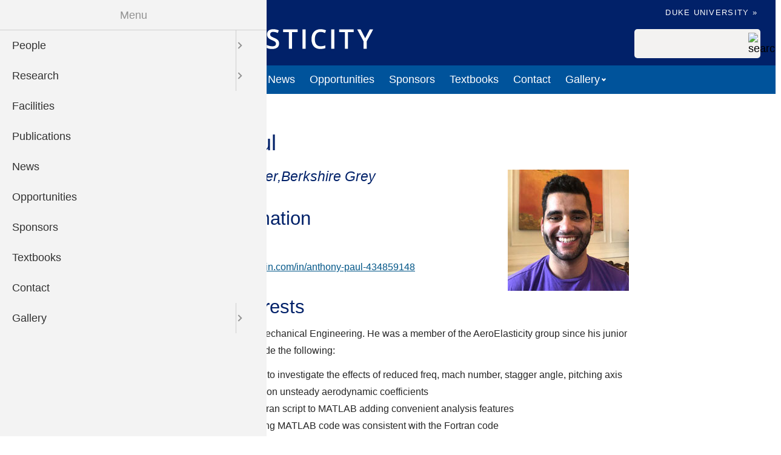

--- FILE ---
content_type: text/html; charset=UTF-8
request_url: https://aeroelasticity.pratt.duke.edu/people/anthony-paul
body_size: 7375
content:
<!DOCTYPE html>
<html lang="en" dir="ltr" prefix="content: http://purl.org/rss/1.0/modules/content/  dc: http://purl.org/dc/terms/  foaf: http://xmlns.com/foaf/0.1/  og: http://ogp.me/ns#  rdfs: http://www.w3.org/2000/01/rdf-schema#  schema: http://schema.org/  sioc: http://rdfs.org/sioc/ns#  sioct: http://rdfs.org/sioc/types#  skos: http://www.w3.org/2004/02/skos/core#  xsd: http://www.w3.org/2001/XMLSchema# ">
  <head>
    <meta charset="utf-8" />
<script async src="https://www.googletagmanager.com/gtag/js?id=G-CQNTTP5J05"></script>
<script>window.dataLayer = window.dataLayer || [];function gtag(){dataLayer.push(arguments)};gtag("js", new Date());gtag("set", "developer_id.dMDhkMT", true);gtag("config", "G-CQNTTP5J05", {"groups":"default","page_placeholder":"PLACEHOLDER_page_location"});</script>
<meta name="description" content="Mechanical Engineer,Berkshire Grey" />
<link rel="canonical" href="https://aeroelasticity.pratt.duke.edu/people/anthony-paul" />
<link rel="image_src" href="/sites/aeroelasticity.pratt.duke.edu/files/images/members/paul.jpg" />
<meta property="og:site_name" content="Aeroelasticity" />
<meta property="og:type" content="website" />
<meta property="og:url" content="https://aeroelasticity.pratt.duke.edu/people/anthony-paul" />
<meta property="og:title" content="Anthony Paul" />
<meta property="og:description" content="Mechanical Engineer,Berkshire Grey" />
<meta property="og:image" content="https://aeroelasticity.pratt.duke.edu/sites/aeroelasticity.pratt.duke.edu/files/images/members/paul.jpg" />
<meta name="twitter:card" content="summary" />
<meta name="twitter:description" content="Mechanical Engineer,Berkshire Grey" />
<meta name="twitter:title" content="Anthony Paul" />
<meta name="twitter:image" content="https://aeroelasticity.pratt.duke.edu/sites/aeroelasticity.pratt.duke.edu/files/images/members/paul.jpg" />
<meta name="Generator" content="Drupal 10 (https://www.drupal.org)" />
<meta name="MobileOptimized" content="width" />
<meta name="HandheldFriendly" content="true" />
<meta name="viewport" content="width=device-width, initial-scale=1.0" />
<link rel="icon" href="/themes/custom/engrlab/favicon.ico" type="image/vnd.microsoft.icon" />

    <title>Anthony Paul | Aeroelasticity</title>
    <link rel="stylesheet" media="all" href="/sites/aeroelasticity.pratt.duke.edu/files/css/css_EdBcnbS0L0VxxNK8tHo1V1vvfo9gWtQEuvkEnwCX0iE.css?delta=0&amp;language=en&amp;theme=engrlab&amp;include=[base64]" />
<link rel="stylesheet" media="all" href="/sites/aeroelasticity.pratt.duke.edu/files/css/css_xXX_P3eDD4lIa5PsIki8YLQmu4BBNNMXnFcBksjb2gQ.css?delta=1&amp;language=en&amp;theme=engrlab&amp;include=[base64]" />

    
  </head>
  <body class="path-node page-node-type-member">
        <div class="visually-hidden focusable skip-link">
      <a href="#main-content-skip">
        Skip to main content
      </a>
    </div>
    
      <div class="dialog-off-canvas-main-canvas" data-off-canvas-main-canvas>
    
  <header role="banner">
    <div class="brand-bar">
    </div>
    <div class="branding">
        <div class="region region-header">
    <div id="block-engrlab-branding" class="block block-system block-system-branding-block">
  
    
        <a href="/" rel="home" class="site-logo">
      <img src="/sites/aeroelasticity.pratt.duke.edu/files/aeroelasticity-logo-white.svg" alt="Home" />
    </a>
      </div>
<div id="block-engrlab-subhead" class="block block-block-content block-block-content103fdcee-ee99-4f89-8128-d8608f762e6a">
  
    
      
            <div class="clearfix text-formatted field field--name-body field--type-text-with-summary field--label-hidden field__item"><div class="subhead"><ul><li><a href="https://duke.edu/">Duke University »</a></li></ul></div></div>
      
  </div>
<div class="search-block-form block block-search container-inline" data-drupal-selector="search-block-form" id="block-engrlab-search" role="search">
  
    
      <form action="/search/node" method="get" id="search-block-form" accept-charset="UTF-8">
  <div class="js-form-item form-item js-form-type-search form-type--search js-form-item-keys form-item--keys form-item--no-label">
      <label for="edit-keys" class="form-item__label visually-hidden">Search</label>
        <input title="Enter the terms you wish to search for." data-drupal-selector="edit-keys" type="search" id="edit-keys" name="keys" value="" size="15" maxlength="128" class="form-search" />

        </div>
<div data-drupal-selector="edit-actions" class="form-actions js-form-wrapper form-wrapper" id="edit-actions"><input alt="search" data-drupal-selector="edit-submit" type="image" id="edit-submit" name="search" value="Search" src="/themes/custom/engrlab/images/icons/search-gray.svg" class="image-button js-form-submit form-submit" />
</div>

</form>

  </div>

  </div>

    </div>

  <div id="main-menu" role="navigation" class="clearfix">
      <div class="region region-primary-menu">
    <nav role="navigation" aria-labelledby="block-engrlab-mainmenu-2-menu" id="block-engrlab-mainmenu-2">
            
  <h2 class="visually-hidden" id="block-engrlab-mainmenu-2-menu">Main menu</h2>
  

        




            <ul
       class="hover horizontal menu" id="disclosure-menu"
      style=
    >
                                      <li  data-submenu-id="submenu_disclosure-menu_menu_link_content-8e7a984d-b757-451e-af4e-e0e9520dcba6" class="menu__item menu__item--level-1 menu__item--has-submenu">
          <div class="menu__item-container">
                        <a href="/people" class="menu__item-link" data-drupal-link-system-path="node/301">People</a>
                          <button type="button"
                class="menu__submenu-toggle"
                aria-expanded="false"
                aria-controls="submenu_disclosure-menu_menu_link_content-8e7a984d-b757-451e-af4e-e0e9520dcba6"
              >
                  
                                  <span class="visually-hidden">
                    More "People" pages
                  </span>
                              </button>
                      </div>
                                  <div class="menu__submenu-container">
                          <ul
       id="submenu_disclosure-menu_menu_link_content-8e7a984d-b757-451e-af4e-e0e9520dcba6" class="hide menu__submenu--disclosure menu__submenu"
      style=display:none
    >
                                      <li  class="menu__submenu-item menu__item--level-2">
          <div class="menu__item-container">
                        <a href="/people" class="menu__submenu-item-link" data-drupal-link-system-path="node/301">Faculty</a>
                      </div>
                  </li>
                                      <li  class="menu__submenu-item menu__item--level-2">
          <div class="menu__item-container">
                        <a href="/people/grad-students" class="menu__submenu-item-link" data-drupal-link-system-path="node/6660">Graduate Students</a>
                      </div>
                  </li>
                                      <li  class="menu__submenu-item menu__item--level-2">
          <div class="menu__item-container">
                        <a href="/people/undergrads" class="menu__submenu-item-link" data-drupal-link-system-path="node/6652">Undergraduate Students</a>
                      </div>
                  </li>
                                      <li  class="menu__submenu-item menu__item--level-2">
          <div class="menu__item-container">
                        <a href="/people/alumni" class="menu__submenu-item-link" data-drupal-link-system-path="node/6653">Alumni</a>
                      </div>
                  </li>
          </ul>
  
            </div>
                  </li>
                                      <li  data-submenu-id="submenu_disclosure-menu_menu_link_content-f9626eae-71b6-40af-8740-9343fc7e4095" class="menu__item menu__item--level-1 menu__item--has-submenu">
          <div class="menu__item-container">
                        <a href="/research" class="menu__item-link" data-drupal-link-system-path="node/304">Research</a>
                          <button type="button"
                class="menu__submenu-toggle"
                aria-expanded="false"
                aria-controls="submenu_disclosure-menu_menu_link_content-f9626eae-71b6-40af-8740-9343fc7e4095"
              >
                  
                                  <span class="visually-hidden">
                    More "Research" pages
                  </span>
                              </button>
                      </div>
                                  <div class="menu__submenu-container">
                          <ul
       id="submenu_disclosure-menu_menu_link_content-f9626eae-71b6-40af-8740-9343fc7e4095" class="hide menu__submenu--disclosure menu__submenu"
      style=display:none
    >
                                      <li  class="menu__submenu-item menu__item--level-2">
          <div class="menu__item-container">
                        <a href="/research/nsv-naca0012" class="menu__submenu-item-link" data-drupal-link-system-path="node/6573">Turbomachinery</a>
                      </div>
                  </li>
                                      <li  class="menu__submenu-item menu__item--level-2">
          <div class="menu__item-container">
                        <a href="/research/flapping-flag-flutter" class="menu__submenu-item-link" data-drupal-link-system-path="node/6579">Aeroelastic Systems</a>
                      </div>
                  </li>
                                      <li  class="menu__submenu-item menu__item--level-2">
          <div class="menu__item-container">
                        <a href="/research/rotary-wing-aerodynamics" class="menu__submenu-item-link" data-drupal-link-system-path="node/6572">Rotary Wing Aircraft</a>
                      </div>
                  </li>
                                      <li  class="menu__submenu-item menu__item--level-2">
          <div class="menu__item-container">
                        <a href="/research/bliss-aerodynamics-and-acoustics-lab" class="menu__submenu-item-link" data-drupal-link-system-path="node/6577">Acoustics</a>
                      </div>
                  </li>
                                      <li  class="menu__submenu-item menu__item--level-2">
          <div class="menu__item-container">
                        <a href="/research/rom-high-reynolds" class="menu__submenu-item-link" data-drupal-link-system-path="node/6581">Reduced Order Modeling in Turbulence and Aerodynamics</a>
                      </div>
                  </li>
                                      <li  class="menu__submenu-item menu__item--level-2">
          <div class="menu__item-container">
                        <a href="/research/nonlinear-asymptotic-modal-analysis" class="menu__submenu-item-link" data-drupal-link-system-path="node/6580">Nonlinear Aeroelasticity and Dynamics</a>
                      </div>
                  </li>
          </ul>
  
            </div>
                  </li>
                                      <li  class="menu__item menu__item--level-1">
          <div class="menu__item-container">
                        <a href="/facilities" class="menu__item-link" data-drupal-link-system-path="node/6633">Facilities</a>
                      </div>
                  </li>
                                      <li  class="menu__item menu__item--level-1">
          <div class="menu__item-container">
                        <a href="/publications" class="menu__item-link" data-drupal-link-system-path="node/302">Publications</a>
                      </div>
                  </li>
                                      <li  class="menu__item menu__item--level-1">
          <div class="menu__item-container">
                        <a href="/news" class="menu__item-link" data-drupal-link-system-path="node/303">News</a>
                      </div>
                  </li>
                                      <li  class="menu__item menu__item--level-1">
          <div class="menu__item-container">
                        <a href="/opportunities" class="menu__item-link" data-drupal-link-system-path="node/6634">Opportunities</a>
                      </div>
                  </li>
                                      <li  class="menu__item menu__item--level-1">
          <div class="menu__item-container">
                        <a href="/sponsors" class="menu__item-link" data-drupal-link-system-path="node/6635">Sponsors</a>
                      </div>
                  </li>
                                      <li  class="menu__item menu__item--level-1">
          <div class="menu__item-container">
                        <a href="/books" class="menu__item-link" data-drupal-link-system-path="node/6636">Textbooks</a>
                      </div>
                  </li>
                                      <li  class="menu__item menu__item--level-1">
          <div class="menu__item-container">
                        <a href="/contact" class="menu__item-link" data-drupal-link-system-path="node/6642">Contact</a>
                      </div>
                  </li>
                                      <li  data-submenu-id="submenu_disclosure-menu_menu_link_content-fe1a3c01-10da-4774-bd7d-c9569fea1b62" class="menu__item menu__item--level-1 menu__item--has-submenu">
          <div class="menu__item-container">
                        <a href="/gallery/research-highlights" class="menu__item-link" data-drupal-link-system-path="node/6667">Gallery</a>
                          <button type="button"
                class="menu__submenu-toggle"
                aria-expanded="false"
                aria-controls="submenu_disclosure-menu_menu_link_content-fe1a3c01-10da-4774-bd7d-c9569fea1b62"
              >
                  
                                  <span class="visually-hidden">
                    More "Gallery" pages
                  </span>
                              </button>
                      </div>
                                  <div class="menu__submenu-container">
                          <ul
       id="submenu_disclosure-menu_menu_link_content-fe1a3c01-10da-4774-bd7d-c9569fea1b62" class="hide menu__submenu--disclosure menu__submenu"
      style=display:none
    >
                                      <li  class="menu__submenu-item menu__item--level-2">
          <div class="menu__item-container">
                        <a href="/gallery/research-highlights" class="menu__submenu-item-link" data-drupal-link-system-path="node/6667">Research Highlights</a>
                      </div>
                  </li>
                                      <li  class="menu__submenu-item menu__item--level-2">
          <div class="menu__item-container">
                        <a href="/gallery/group-pictures" class="menu__submenu-item-link" data-drupal-link-system-path="node/6666">Group Pictures</a>
                      </div>
                  </li>
          </ul>
  
            </div>
                  </li>
          </ul>
  


  </nav>


  </div>

  </div>

  </header>



  <main role="main">
  
     <a id="main-content-skip" tabindex="-1"></a>     

    
      <div class="region region-content-top">
    <div id="block-engrlab-dukealert" class="block block-block-content block-block-content6248ce47-fe71-4e50-85e5-d37015a11012">
  
    
      
            <div class="clearfix text-formatted field field--name-body field--type-text-with-summary field--label-hidden field__item"></div>
      
  </div>

  </div>


    
  
    

    


                
    <div id="main-content"  class="main-container no-sidebars">

        
    <div class="layout-content">
        <div class="region region-content">
    <div data-drupal-messages-fallback class="hidden"></div>
<div id="block-engrlab-breadcrumbs" class="block block-system block-system-breadcrumb-block">
  
    
        <nav class="breadcrumb_wrapper" role="navigation" aria-labelledby="system-breadcrumb">
    <ol class="breadcrumb">
          <li>
        

        
                  
                      <a href="/" class="home">
              <svg stroke="currentColor" fill="currentColor" stroke-width="0" viewBox="0 0 576 512" height="1em" width="1em" xmlns="http://www.w3.org/2000/svg"><path d="M280.37 148.26L96 300.11V464a16 16 0 0 0 16 16l112.06-.29a16 16 0 0 0 15.92-16V368a16 16 0 0 1 16-16h64a16 16 0 0 1 16 16v95.64a16 16 0 0 0 16 16.05L464 480a16 16 0 0 0 16-16V300L295.67 148.26a12.19 12.19 0 0 0-15.3 0zM571.6 251.47L488 182.56V44.05a12 12 0 0 0-12-12h-56a12 12 0 0 0-12 12v72.61L318.47 43a48 48 0 0 0-61 0L4.34 251.47a12 12 0 0 0-1.6 16.9l25.5 31A12 12 0 0 0 45.15 301l235.22-193.74a12.19 12.19 0 0 1 15.3 0L530.9 301a12 12 0 0 0 16.9-1.6l25.5-31a12 12 0 0 0-1.7-16.93z"></path></svg>
            </a>
                            </li>
            <li>
        

        
                  
                      <a href="/people">People</a>
                          </li>
          </ol>
  </nav>

  </div>
<div id="block-engrlab-page-title" class="block block-core block-page-title-block">
  
    
      
  <h1 class="page-title">Anthony Paul</h1>


  </div>
<div id="block-engrlab-content" class="block block-system block-system-main-block">
  
    
      
<article about="/people/anthony-paul" class="node text-formatted node--type-member node--view-mode-full">
  
    


  <div class="node__content">

 <!--Profile Image-->
  		<!-- Image exists -->
    <img src="/sites/aeroelasticity.pratt.duke.edu/files/images/members/paul.jpg" class="profile-img" />
  	
	
	<!--Title-->
			<p class="facultyTitle summary">Mechanical Engineer,Berkshire Grey</p>
  
	<!--Overview-->
  

  <!--Appointments-->
  
  <!--Contact Information-->
   
	<h2>Contact Information</h2>
	<ul>
    
		
			
		
					<li><b>Websites:</b><ul>
      <li><a href="https://www.linkedin.com/in/anthony-paul-434859148">https://www.linkedin.com/in/anthony-paul-434859148</a></li>
  </ul>
</li>
			
	</ul>
  
	<!--Education-->
	    

	<!--Research Interests-->
			<h2>Research Interests</h2>
		<p><p>Anthony Paul majored in&nbsp; Mechanical Engineering. He was a member of the AeroElasticity group since his junior year. His contributions include the following:</p>
<p>• Utilized a Fortran program to investigate the effects of reduced freq, mach number, stagger angle, pitching axis and interblade phase angle on unsteady aerodynamic coefficients<br>• Converted an existing Fortran script to MATLAB adding convenient analysis features<br>• Presented results confirming MATLAB code was consistent with the Fortran code<br>• Verified accuracy of results compared with expensive and time-consuming CFD</p></p>
	
	<!--Honors-->
	
	<!--Patents-->
	
	<!--Courses Taught-->
	    
	<!--News-->
	
	<!--Representative Publications-->
	
	<!--Lectures-->
	
	<!--Activities-->
			
	<!--Other-->
	
			
		  

</article>

  </div>

  </div>

    </div>
            
  </div>

  
  </main>

      <footer role="contentinfo">
      <div class="footer">
        <div class="region region-footer">
    <div class="views-element-container block block-views block-views-blockfooter-footer" id="block-views-block-footer">
  
    
      <div><div class="view view-footer view-id-footer view-display-id-footer js-view-dom-id-6dec5b17e0d6096bd3cd833321cb36d7d334002e04a459402d43e8ea8b30bae5">
  
    
      
      <div class="view-content">
          <div class="footer-wrapper"><div class="row"><p class="footer-title">Aeroelasticity</p> </div>
<div class="grid">
<div class=""></div>
<div class=""></div>
<div class="center"><a href="https://pratt.duke.edu">  <img loading="lazy" width="275" height="35" src="/sites/aeroelasticity.pratt.duke.edu/files/images/pratt_logo_horizontal_white.svg" alt="Pratt School of Engineering logo" typeof="Image" />

 </a><p class="copyright">Copyright ©  2025 Duke University</p></div>
</div>
</div>

    </div>
  
          </div>
</div>

  </div>

  </div>

    </div>
    </footer>
  

  </div>

    <div class="off-canvas-wrapper"><div id="off-canvas">
              <ul>
                    <li class="menu-item--_e7a984d-b757-451e-af4e-e0e9520dcba6 menu-name--main">
        <a href="/people" data-drupal-link-system-path="node/301">People</a>
                                <ul>
                    <li class="menu-item--_3ff26a4-5d83-402b-a211-03535eb3eb86 menu-name--main">
        <a href="/people" data-drupal-link-system-path="node/301">Faculty</a>
              </li>
                <li class="menu-item--_149f195-f8bb-4793-b844-3420a457ae96 menu-name--main">
        <a href="/people/grad-students" data-drupal-link-system-path="node/6660">Graduate Students</a>
              </li>
                <li class="menu-item--c8ea0252-d7f8-4cb1-95df-a62e812c83b2 menu-name--main">
        <a href="/people/undergrads" data-drupal-link-system-path="node/6652">Undergraduate Students</a>
              </li>
                <li class="menu-item--_18d1ba3-7ef1-4986-83fd-8e10d2c7aa89 menu-name--main">
        <a href="/people/alumni" data-drupal-link-system-path="node/6653">Alumni</a>
              </li>
        </ul>
  
              </li>
                <li class="menu-item--f9626eae-71b6-40af-8740-9343fc7e4095 menu-name--main">
        <a href="/research" data-drupal-link-system-path="node/304">Research</a>
                                <ul>
                    <li class="menu-item--c2c00925-7eed-4cb1-92ec-3d3fd29a61b8 menu-name--main">
        <a href="/research/nsv-naca0012" data-drupal-link-system-path="node/6573">Turbomachinery</a>
                                <ul>
                    <li class="menu-item--b940172a-4585-48cc-a67b-946affd5f4d8 menu-name--main">
        <a href="/research/nsv-naca0012" data-drupal-link-system-path="node/6573">Non-synchronous vibration (NSV) study of a NACA0012</a>
              </li>
                <li class="menu-item--_58b95b9-fb6d-4215-a6e1-bbe23aa17e35 menu-name--main">
        <a href="/research/forced-response-analysis-multi-row-compressors" data-drupal-link-system-path="node/6571">Forced response analysis of multi-row compressors</a>
              </li>
        </ul>
  
              </li>
                <li class="menu-item--_181c9f3-d5cc-4be9-9c0d-02cfa648fd2e menu-name--main">
        <a href="/research/flapping-flag-flutter" data-drupal-link-system-path="node/6579">Aeroelastic Systems</a>
                                <ul>
                    <li class="menu-item--d5404606-9a54-4c33-bff4-22dc51c7fb54 menu-name--main">
        <a href="/research/flapping-flag-flutter" data-drupal-link-system-path="node/6579">Flapping Flag Flutter</a>
              </li>
                <li class="menu-item--fe6ec31f-0977-42b0-b450-be18fe82eef4 menu-name--main">
        <a href="/research/membrane-flutter" data-drupal-link-system-path="node/6584">Plate and Membrane Flutter</a>
              </li>
                <li class="menu-item--_f5892c6-be1c-48f0-b6ed-f9100fd83419 menu-name--main">
        <a href="/research/piezoelectric-systems" data-drupal-link-system-path="node/6583">Piezoelectric Systems</a>
              </li>
        </ul>
  
              </li>
                <li class="menu-item--af826d2c-dfe7-48ee-b0ba-9413fb81630f menu-name--main">
        <a href="/research/rotary-wing-aerodynamics" data-drupal-link-system-path="node/6572">Rotary Wing Aircraft</a>
                                <ul>
                    <li class="menu-item--_e41c497-aed5-448e-ae18-2816b63a2e1e menu-name--main">
        <a href="/research/rotary-wing-aerodynamics" data-drupal-link-system-path="node/6572">Rotary Wing Aerodynamics</a>
              </li>
                <li class="menu-item--_f3b474e-1bd6-4f14-9bff-29d8640d5db2 menu-name--main">
        <a href="/research/rotor-memp-design" data-drupal-link-system-path="node/6582">Rotor Vibration Reduction Using Multi-Element Multi-Path Design</a>
              </li>
        </ul>
  
              </li>
                <li class="menu-item--a69f4543-7256-4089-b205-a0c1ebae38a5 menu-name--main">
        <a href="/research/bliss-aerodynamics-and-acoustics-lab" data-drupal-link-system-path="node/6577">Acoustics</a>
                                <ul>
                    <li class="menu-item--_90c8531-3767-4376-9fd2-bb7e41695277 menu-name--main">
        <a href="/research/bliss-aerodynamics-and-acoustics-lab" data-drupal-link-system-path="node/6577">Bliss Aerodynamics and Acoustics Lab</a>
              </li>
        </ul>
  
              </li>
                <li class="menu-item--_ba77743-dee2-4a73-af60-b28df6df0678 menu-name--main">
        <a href="/research/rom-high-reynolds" data-drupal-link-system-path="node/6581">Reduced Order Modeling in Turbulence and Aerodynamics</a>
                                <ul>
                    <li class="menu-item--_1ac596d-1588-465a-921f-49656466d942 menu-name--main">
        <a href="/research/rom-high-reynolds" data-drupal-link-system-path="node/6581">Model Order Reduction for High Reynolds Number Flows</a>
              </li>
                <li class="menu-item--_2e29afb-5bde-4e5a-b331-173a40a57dab menu-name--main">
        <a href="/research/pod-rom-viv" data-drupal-link-system-path="node/6578">POD Decomposition for Vortex Induced Vibrations Around a Cylinder</a>
              </li>
                <li class="menu-item--dd375416-1d74-49d2-9a1a-14ec0341ced6 menu-name--main">
        <a href="/research/modal-strategies" data-drupal-link-system-path="node/6576">Extrapolative Potential of Turbulent ROMs</a>
              </li>
        </ul>
  
              </li>
                <li class="menu-item--f15da317-5e42-4f5a-92d1-4674a784afea menu-name--main">
        <a href="/research/nonlinear-asymptotic-modal-analysis" data-drupal-link-system-path="node/6580">Nonlinear Aeroelasticity and Dynamics</a>
                                <ul>
                    <li class="menu-item--a028d9fe-bda5-42dd-bd12-d81b300be957 menu-name--main">
        <a href="/research/nonlinear-asymptotic-modal-analysis" data-drupal-link-system-path="node/6580">Nonlinear Asymptotic Modal Analysis</a>
              </li>
                <li class="menu-item--c36e25c3-b456-4f04-a455-4fda1e7e02db menu-name--main">
        <a href="/research/system-identification-nonlinear-aeroelastic-systems" data-drupal-link-system-path="node/6574">System Identification of Nonlinear Aeroelastic Systems</a>
              </li>
                <li class="menu-item--db8c65d9-616f-42aa-b40e-b81167d301e0 menu-name--main">
        <a href="/research/nonlinear-dynamics-lid-driven-cavity" data-drupal-link-system-path="node/6575">Nonlinear Dynamics of the Lid-Driven Cavity</a>
              </li>
        </ul>
  
              </li>
        </ul>
  
              </li>
                <li class="menu-item--_03530d0-26e5-4dda-9284-cc477ca818dc menu-name--main">
        <a href="/facilities" data-drupal-link-system-path="node/6633">Facilities</a>
              </li>
                <li class="menu-item--_0f3d9e8-a615-4ca9-9839-223096342bf9 menu-name--main">
        <a href="/publications" data-drupal-link-system-path="node/302">Publications</a>
              </li>
                <li class="menu-item--_b97f90c-38a8-4e40-b70a-0ec377507d55 menu-name--main">
        <a href="/news" data-drupal-link-system-path="node/303">News</a>
              </li>
                <li class="menu-item--_bbb3bae-e5aa-413f-970c-c91e68051a84 menu-name--main">
        <a href="/opportunities" data-drupal-link-system-path="node/6634">Opportunities</a>
              </li>
                <li class="menu-item--d64915c8-aad8-48d0-b12b-d2987df60af3 menu-name--main">
        <a href="/sponsors" data-drupal-link-system-path="node/6635">Sponsors</a>
              </li>
                <li class="menu-item--_40e4c6d-b3f0-4aa9-8c95-69307f813e26 menu-name--main">
        <a href="/books" data-drupal-link-system-path="node/6636">Textbooks</a>
              </li>
                <li class="menu-item--_0cd3057-45af-4f6a-99d3-8959a91c2f8b menu-name--main">
        <a href="/contact" data-drupal-link-system-path="node/6642">Contact</a>
              </li>
                <li class="menu-item--fe1a3c01-10da-4774-bd7d-c9569fea1b62 menu-name--main">
        <a href="/gallery/research-highlights" data-drupal-link-system-path="node/6667">Gallery</a>
                                <ul>
                    <li class="menu-item--_d09328d-a768-4c44-bbcc-debe10f7a5ca menu-name--main">
        <a href="/gallery/research-highlights" data-drupal-link-system-path="node/6667">Research Highlights</a>
              </li>
                <li class="menu-item--_d63fcc3-7474-4698-9ad7-266a39f6b937 menu-name--main">
        <a href="/gallery/group-pictures" data-drupal-link-system-path="node/6666">Group Pictures</a>
              </li>
        </ul>
  
              </li>
        </ul>
  

</div></div>
    <script type="application/json" data-drupal-selector="drupal-settings-json">{"path":{"baseUrl":"\/","pathPrefix":"","currentPath":"node\/407","currentPathIsAdmin":false,"isFront":false,"currentLanguage":"en"},"pluralDelimiter":"\u0003","suppressDeprecationErrors":true,"responsive_menu":{"position":"left","theme":"theme-dark","pagedim":"pagedim-black","modifyViewport":true,"use_bootstrap":false,"breakpoint":"(max-width: 767px)","drag":false},"fitvids":{"selectors":".node","custom_vendors":"iframe[src^=\u0022https:\/\/youtu.be\u0022],iframe[src*=\u0022\/media\/oembed\u0022]","ignore_selectors":""},"google_analytics":{"account":"G-CQNTTP5J05","trackOutbound":true,"trackMailto":true,"trackTel":true,"trackDownload":true,"trackDownloadExtensions":"7z|aac|arc|arj|asf|asx|avi|bin|csv|doc(x|m)?|dot(x|m)?|exe|flv|gif|gz|gzip|hqx|jar|jpe?g|js|mp(2|3|4|e?g)|mov(ie)?|msi|msp|pdf|phps|png|ppt(x|m)?|pot(x|m)?|pps(x|m)?|ppam|sld(x|m)?|thmx|qtm?|ra(m|r)?|sea|sit|tar|tgz|torrent|txt|wav|wma|wmv|wpd|xls(x|m|b)?|xlt(x|m)|xlam|xml|z|zip"},"ckeditorAccordion":{"accordionStyle":{"collapseAll":null,"keepRowsOpen":null,"animateAccordionOpenAndClose":1,"openTabsWithHash":1,"allowHtmlInTitles":0}},"disclosureMenu":{"disclosure-menu":{"id":"disclosure-menu","hover":1,"resolveHoverClick":"keyboard_only","hoverShowDelay":"150","hoverHideDelay":"250"}},"ajaxTrustedUrl":{"\/search\/node":true},"user":{"uid":0,"permissionsHash":"4ccd5c2e3d25d6b201753ae5694a216af4d853e3821c082395fd3524a2512424"}}</script>
<script src="/sites/aeroelasticity.pratt.duke.edu/files/js/js_HNjygcqVaQrSXzgVs8TtvtfDXpRYObRw6y8Z-02zQu0.js?scope=footer&amp;delta=0&amp;language=en&amp;theme=engrlab&amp;include=eJxdjcEKxDAIRH8obT4ppMaIrKuL2kL_viyUHnqZN28uAx8cnOatA5gPNq1PW6ebJuoogwPEYndsX9S9_qOgkkvfKoltXZbIU1ipTM6DR9Sbj7NyFjIjwda1y5kMUd9DcYyfafBxX718BdPJdAEO10jQ"></script>
<script src="/modules/contrib/ckeditor_accordion/js/accordion.frontend.min.js?t5zfvp"></script>
<script src="/sites/aeroelasticity.pratt.duke.edu/files/js/js_GEo47_zrmTtS44yIGQcR1RyB1aNJ-Xe_fzFKJQGnIxc.js?scope=footer&amp;delta=2&amp;language=en&amp;theme=engrlab&amp;include=eJxdjcEKxDAIRH8obT4ppMaIrKuL2kL_viyUHnqZN28uAx8cnOatA5gPNq1PW6ebJuoogwPEYndsX9S9_qOgkkvfKoltXZbIU1ipTM6DR9Sbj7NyFjIjwda1y5kMUd9DcYyfafBxX718BdPJdAEO10jQ"></script>

  </body>
</html>


--- FILE ---
content_type: image/svg+xml
request_url: https://aeroelasticity.pratt.duke.edu/sites/aeroelasticity.pratt.duke.edu/files/aeroelasticity-logo-white.svg
body_size: 5636
content:
<?xml version="1.0" encoding="UTF-8"?><svg id="a" xmlns="http://www.w3.org/2000/svg" width="461.2" height="42.13" viewBox="0 0 461.2 42.13"><path d="m7.64,40.93c-.86,0-1.91.06-2.89.12-.99.06-1.91.12-2.66.12-.31,0-1.11,0-1.11-.61,0-.49.44-1.04,2.27-1.33,1.33-.24,2.77-.44,2.77-4V6.31c0-1.17-2.58-1.04-4.18-1.17-1.41-.12-1.84-.12-1.84-.8,0-1.04,1.66-1.04,2.4-1.04h5.6c1.54,0,3.01-.12,4.55-.19,1.54-.06,3.32-.19,5.29-.19,12.91,0,23.36,6.4,23.36,21.21,0,9.22-8.49,16.79-19.06,16.79H7.64Zm3.69-7.68c0,4.3,3.87,6.22,7.87,6.22,4.8,0,16.23-4,16.23-16.48S24.12,4.77,16.5,4.77c-5.04,0-5.16,1.11-5.16,1.97v26.5Z" fill="#fff" stroke-width="0"/><path d="m46.41,33.39c0-3.75.12-9.48.12-13.11,0-.86-1.05-.99-1.78-1.17-1.48-.37-1.85-.49-1.85-.92,0-.56.67-.56,1.54-.56s1.72.12,2.66.12,1.78-.12,2.71-.12c.8,0,.92.31.92,1.17,0,5.48-.12,10.96-.12,16.43,0,2.52,1.85,3.94,4.86,3.94,6.83,0,7.32-2.89,7.39-5.42,0-4.37.12-8.8.12-13.17,0-.74-.31-.74-3.2-1.48-.49-.12-1.78-.49-1.78-.99,0-.37.67-.49,1.33-.49,1.05,0,2.09.12,3.14.12,1.23,0,2.4-.12,3.63-.12.66-.05,1.24.44,1.29,1.11,0,.06,0,.12,0,.18,0,6.22-.24,12.43-.24,18.65,0,1.29,1.05,1.48,1.6,1.48,2.4,0,3.2,0,3.2.62,0,.49-.31.62-1.23.74-4.31.67-6.83,1.23-7.39,1.23s-.49-.44-.49-.99v-1.41c0-.49-.12-.74-.44-.74-.99,0-3.63,3.63-8.62,3.63-5.79,0-7.39-3.51-7.39-8.74Z" fill="#fff" stroke-width="0"/><path d="m77.18,5.97c0-3.26-3.02-2.22-3.02-3.38,0-.44.44-.56,1.29-.86l4.17-1.59c.34-.11.69-.15,1.04-.12.31,0,.68.19.68,1.11v25.28c0,.67.12.99.56.99.61,0,10.02-5.53,10.02-6.66,0-1.6-2.34-1.6-2.34-2.52,0-.31.49-.61.86-.61,1.29,0,3.14.12,4.73.12s3.38-.12,4.61-.12c.56,0,1.17.12,1.17.74s-2.15,1.11-3.02,1.47c-1.78.8-11.87,6.66-11.87,7.32.03.34.21.66.49.86l10.66,9.65c2.52,2.27,4.86,2.09,4.86,2.95,0,.31-.61.61-1.6.61-1.29,0-2.89-.24-4.73-.24-1.6,0-3.07.24-4.55.24-1.29,0-1.84-.06-1.84-.61s.74-.74,1.78-.86c.61-.06,1.17-.44,1.17-.86,0-.31-.31-.61-.67-.99l-9.29-8.78c-.15-.17-.34-.3-.56-.37-.24,0-.44.06-.44.31v8.74c-.09.89.47,1.72,1.33,1.97.99.31,1.78.31,1.78.86s-.8.61-1.41.61c-1.47,0-2.77-.24-4.12-.24-1.47,0-3.38.24-4.44.24-.37,0-1.47-.06-1.47-.61s.49-.68,1.11-.86c1.72-.49,3.02-.31,3.02-2.89l.05-30.87Z" fill="#fff" stroke-width="0"/><path d="m106.17,26.7c-.12.71-.17,1.43-.12,2.15,0,5.17,1.42,10.29,8.93,10.29,4.74,0,4.89-2.46,5.85-2.46.28-.03.52.17.55.45,0,.01,0,.03,0,.04,0,.44-2.59,4.93-8.99,4.93-6.78,0-10.66-4.81-10.66-12.51,0-5.77,3.55-13,11.21-13,4.99-.16,9.2,3.7,9.49,8.69,0,1.11-.19,1.42-1.23,1.42h-15.03Zm12.2-4.89c0-2.1-1.97-3.76-4.56-3.76-4.44,0-7.11,4.31-7.11,6.22,0,.44.12.56,5.36.56,5.44.02,6.3-.78,6.3-3v-.02Z" fill="#fff" stroke-width="0"/><rect x="135.89" y="0" width=".55" height="42.13" fill="#fff" stroke-width="0"/><path d="m169.48,41.66l-2.48-6.88h-9.48l-2.42,6.88h-4.27l9.27-24.89h4.41l9.27,24.89h-4.31Zm-3.54-10.38l-2.32-6.75c-.17-.45-.4-1.16-.7-2.14-.3-.97-.51-1.68-.62-2.14-.31,1.39-.75,2.91-1.34,4.56l-2.24,6.46h7.22Z" fill="#fff" stroke-width="0"/><path d="m193.83,41.66h-14.02v-24.79h14.02v3.43h-9.97v6.75h9.34v3.39h-9.34v7.78h9.97v3.44Z" fill="#fff" stroke-width="0"/><path d="m205.37,31.76v9.9h-4.05v-24.79h7c3.2,0,5.57.6,7.1,1.8,1.54,1.2,2.31,3.01,2.31,5.43,0,3.09-1.6,5.28-4.81,6.6l7,10.97h-4.61l-5.93-9.9h-4Zm0-3.36h2.81c1.89,0,3.26-.35,4.1-1.05.85-.7,1.27-1.74,1.27-3.12s-.46-2.41-1.37-3.02c-.92-.61-2.29-.92-4.14-.92h-2.68v8.1Z" fill="#fff" stroke-width="0"/><path d="m247.51,29.23c0,4.04-1.01,7.17-3.03,9.41-2.02,2.24-4.88,3.36-8.57,3.36s-6.62-1.11-8.62-3.33c-2.01-2.22-3.01-5.38-3.01-9.47s1.01-7.23,3.03-9.43c2.02-2.19,4.9-3.29,8.64-3.29s6.53,1.11,8.54,3.34c2.01,2.23,3.02,5.36,3.02,9.41Zm-18.92,0c0,3.05.62,5.37,1.85,6.94,1.23,1.58,3.06,2.37,5.48,2.37s4.22-.78,5.45-2.34c1.23-1.56,1.84-3.88,1.84-6.97s-.61-5.35-1.82-6.92c-1.21-1.57-3.03-2.36-5.43-2.36s-4.26.79-5.5,2.36c-1.24,1.57-1.86,3.88-1.86,6.92Z" fill="#fff" stroke-width="0"/><path d="m269.08,41.66h-14.02v-24.79h14.02v3.43h-9.97v6.75h9.34v3.39h-9.34v7.78h9.97v3.44Z" fill="#fff" stroke-width="0"/><path d="m276.57,41.66v-24.79h4.05v21.31h10.5v3.48h-14.55Z" fill="#fff" stroke-width="0"/><path d="m314.69,41.66l-2.48-6.88h-9.48l-2.42,6.88h-4.27l9.27-24.89h4.41l9.27,24.89h-4.31Zm-3.54-10.38l-2.32-6.75c-.17-.45-.4-1.16-.7-2.14-.3-.97-.51-1.68-.62-2.14-.31,1.39-.75,2.91-1.34,4.56l-2.24,6.46h7.22Z" fill="#fff" stroke-width="0"/><path d="m340.06,34.93c0,2.2-.8,3.93-2.39,5.19s-3.79,1.88-6.6,1.88-5.1-.43-6.88-1.31v-3.83c1.13.53,2.33.95,3.6,1.25,1.27.31,2.46.46,3.55.46,1.6,0,2.79-.3,3.55-.92.76-.61,1.14-1.43,1.14-2.46,0-.93-.35-1.71-1.05-2.36-.7-.64-2.15-1.41-4.34-2.29-2.26-.92-3.85-1.96-4.78-3.14s-1.39-2.59-1.39-4.24c0-2.07.74-3.7,2.2-4.88,1.47-1.19,3.44-1.78,5.92-1.78s4.74.52,7.09,1.56l-1.29,3.31c-2.2-.93-4.17-1.39-5.9-1.39-1.31,0-2.31.29-2.98.86-.68.57-1.02,1.33-1.02,2.26,0,.64.14,1.2.41,1.65s.72.89,1.34,1.3c.62.41,1.74.94,3.36,1.61,1.82.76,3.15,1.46,4,2.12.85.66,1.47,1.4,1.86,2.22s.59,1.8.59,2.92Z" fill="#fff" stroke-width="0"/><path d="m356.62,41.66h-4.05v-21.31h-7.29v-3.48h18.63v3.48h-7.29v21.31Z" fill="#fff" stroke-width="0"/><path d="m370.17,41.66v-24.79h4.05v24.79h-4.05Z" fill="#fff" stroke-width="0"/><path d="m393.56,19.99c-2.33,0-4.16.83-5.49,2.48-1.33,1.65-2,3.93-2,6.83s.64,5.34,1.92,6.9c1.28,1.56,3.14,2.34,5.57,2.34,1.05,0,2.07-.1,3.05-.31s2.01-.48,3.07-.81v3.48c-1.94.73-4.15,1.1-6.61,1.1-3.63,0-6.42-1.1-8.36-3.3-1.94-2.2-2.92-5.34-2.92-9.44,0-2.58.47-4.83,1.42-6.76.94-1.93,2.31-3.41,4.09-4.44s3.88-1.54,6.29-1.54c2.53,0,4.87.53,7.02,1.59l-1.46,3.37c-.84-.4-1.72-.74-2.65-1.04-.93-.3-1.91-.45-2.94-.45Z" fill="#fff" stroke-width="0"/><path d="m407.18,41.66v-24.79h4.05v24.79h-4.05Z" fill="#fff" stroke-width="0"/><path d="m428.81,41.66h-4.05v-21.31h-7.29v-3.48h18.63v3.48h-7.29v21.31Z" fill="#fff" stroke-width="0"/><path d="m450.93,28.18l5.87-11.31h4.41l-8.26,15.18v9.61h-4.07v-9.48l-8.22-15.31h4.41l5.87,11.31Z" fill="#fff" stroke-width="0"/></svg>